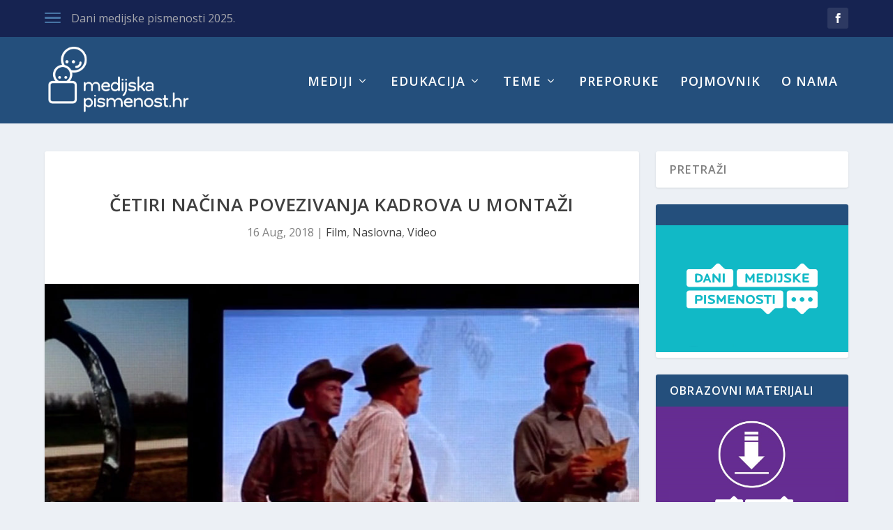

--- FILE ---
content_type: text/html; charset=UTF-8
request_url: https://www.medijskapismenost.hr/cetiri-nacina-povezivanja-kadrova-u-montazi/
body_size: 79624
content:
<!DOCTYPE html>
<!--[if IE 6]>
<html id="ie6" dir="ltr" lang="en-US" xmlns:fb="https://www.facebook.com/2008/fbml" xmlns:addthis="https://www.addthis.com/help/api-spec"  prefix="og: https://ogp.me/ns#">
<![endif]-->
<!--[if IE 7]>
<html id="ie7" dir="ltr" lang="en-US" xmlns:fb="https://www.facebook.com/2008/fbml" xmlns:addthis="https://www.addthis.com/help/api-spec"  prefix="og: https://ogp.me/ns#">
<![endif]-->
<!--[if IE 8]>
<html id="ie8" dir="ltr" lang="en-US" xmlns:fb="https://www.facebook.com/2008/fbml" xmlns:addthis="https://www.addthis.com/help/api-spec"  prefix="og: https://ogp.me/ns#">
<![endif]-->
<!--[if !(IE 6) | !(IE 7) | !(IE 8)  ]><!-->
<html dir="ltr" lang="en-US" xmlns:fb="https://www.facebook.com/2008/fbml" xmlns:addthis="https://www.addthis.com/help/api-spec"  prefix="og: https://ogp.me/ns#">
<!--<![endif]-->
<head>
	<meta charset="UTF-8" />
			
	<meta http-equiv="X-UA-Compatible" content="IE=edge">
	<link rel="pingback" href="https://www.medijskapismenost.hr/xmlrpc.php" />

		<!--[if lt IE 9]>
	<script src="https://www.medijskapismenost.hr/wp-content/themes/Extra/scripts/ext/html5.js" type="text/javascript"></script>
	<![endif]-->

	<script type="text/javascript">
		document.documentElement.className = 'js';
	</script>

	<script>var et_site_url='https://www.medijskapismenost.hr';var et_post_id='8822';function et_core_page_resource_fallback(a,b){"undefined"===typeof b&&(b=a.sheet.cssRules&&0===a.sheet.cssRules.length);b&&(a.onerror=null,a.onload=null,a.href?a.href=et_site_url+"/?et_core_page_resource="+a.id+et_post_id:a.src&&(a.src=et_site_url+"/?et_core_page_resource="+a.id+et_post_id))}
</script>
		<!-- All in One SEO 4.5.8 - aioseo.com -->
		<meta name="description" content="Iz priloga Televizije Student saznajte kako izgledaju i koje funkcije mogu imati različite montažne spone - rez, pretapanje, zatamnjenje i odtamnjenje te zavjesa" />
		<meta name="robots" content="max-image-preview:large" />
		<link rel="canonical" href="https://www.medijskapismenost.hr/cetiri-nacina-povezivanja-kadrova-u-montazi/" />
		<meta name="generator" content="All in One SEO (AIOSEO) 4.5.8" />
		<meta property="og:locale" content="en_US" />
		<meta property="og:site_name" content="Medijska pismenost -" />
		<meta property="og:type" content="article" />
		<meta property="og:title" content="Četiri načina povezivanja kadrova u montaži - Medijska pismenost" />
		<meta property="og:description" content="Iz priloga Televizije Student saznajte kako izgledaju i koje funkcije mogu imati različite montažne spone - rez, pretapanje, zatamnjenje i odtamnjenje te zavjesa" />
		<meta property="og:url" content="https://www.medijskapismenost.hr/cetiri-nacina-povezivanja-kadrova-u-montazi/" />
		<meta property="article:published_time" content="2018-08-16T07:40:01+00:00" />
		<meta property="article:modified_time" content="2021-02-01T20:13:32+00:00" />
		<meta name="twitter:card" content="summary_large_image" />
		<meta name="twitter:title" content="Četiri načina povezivanja kadrova u montaži - Medijska pismenost" />
		<meta name="twitter:description" content="Iz priloga Televizije Student saznajte kako izgledaju i koje funkcije mogu imati različite montažne spone - rez, pretapanje, zatamnjenje i odtamnjenje te zavjesa" />
		<script type="application/ld+json" class="aioseo-schema">
			{"@context":"https:\/\/schema.org","@graph":[{"@type":"BlogPosting","@id":"https:\/\/www.medijskapismenost.hr\/cetiri-nacina-povezivanja-kadrova-u-montazi\/#blogposting","name":"\u010cetiri na\u010dina povezivanja kadrova u monta\u017ei - Medijska pismenost","headline":"\u010cetiri na\u010dina povezivanja kadrova u monta\u017ei","author":{"@id":"https:\/\/www.medijskapismenost.hr\/author\/admin\/#author"},"publisher":{"@id":"https:\/\/www.medijskapismenost.hr\/#organization"},"image":{"@type":"ImageObject","url":"https:\/\/www.medijskapismenost.hr\/wp-content\/uploads\/2018\/08\/medijska-pismenost-montaz\u030cne-spone.jpg","width":960,"height":641},"datePublished":"2018-08-16T09:40:01+02:00","dateModified":"2021-02-01T21:13:32+01:00","inLanguage":"en-US","mainEntityOfPage":{"@id":"https:\/\/www.medijskapismenost.hr\/cetiri-nacina-povezivanja-kadrova-u-montazi\/#webpage"},"isPartOf":{"@id":"https:\/\/www.medijskapismenost.hr\/cetiri-nacina-povezivanja-kadrova-u-montazi\/#webpage"},"articleSection":"Film, Naslovna, Video, monta\u017ea, Televizija Student, video"},{"@type":"BreadcrumbList","@id":"https:\/\/www.medijskapismenost.hr\/cetiri-nacina-povezivanja-kadrova-u-montazi\/#breadcrumblist","itemListElement":[{"@type":"ListItem","@id":"https:\/\/www.medijskapismenost.hr\/#listItem","position":1,"name":"Home","item":"https:\/\/www.medijskapismenost.hr\/","nextItem":"https:\/\/www.medijskapismenost.hr\/cetiri-nacina-povezivanja-kadrova-u-montazi\/#listItem"},{"@type":"ListItem","@id":"https:\/\/www.medijskapismenost.hr\/cetiri-nacina-povezivanja-kadrova-u-montazi\/#listItem","position":2,"name":"\u010cetiri na\u010dina povezivanja kadrova u monta\u017ei","previousItem":"https:\/\/www.medijskapismenost.hr\/#listItem"}]},{"@type":"Organization","@id":"https:\/\/www.medijskapismenost.hr\/#organization","name":"Medijska pismenost","url":"https:\/\/www.medijskapismenost.hr\/"},{"@type":"Person","@id":"https:\/\/www.medijskapismenost.hr\/author\/admin\/#author","url":"https:\/\/www.medijskapismenost.hr\/author\/admin\/","name":"Medijska pismenost","image":{"@type":"ImageObject","@id":"https:\/\/www.medijskapismenost.hr\/cetiri-nacina-povezivanja-kadrova-u-montazi\/#authorImage","url":"https:\/\/secure.gravatar.com\/avatar\/9e28d963c5395699d8a04adb5f467e53?s=96&d=mm&r=g","width":96,"height":96,"caption":"Medijska pismenost"}},{"@type":"WebPage","@id":"https:\/\/www.medijskapismenost.hr\/cetiri-nacina-povezivanja-kadrova-u-montazi\/#webpage","url":"https:\/\/www.medijskapismenost.hr\/cetiri-nacina-povezivanja-kadrova-u-montazi\/","name":"\u010cetiri na\u010dina povezivanja kadrova u monta\u017ei - Medijska pismenost","description":"Iz priloga Televizije Student saznajte kako izgledaju i koje funkcije mogu imati razli\u010dite monta\u017ene spone - rez, pretapanje, zatamnjenje i odtamnjenje te zavjesa","inLanguage":"en-US","isPartOf":{"@id":"https:\/\/www.medijskapismenost.hr\/#website"},"breadcrumb":{"@id":"https:\/\/www.medijskapismenost.hr\/cetiri-nacina-povezivanja-kadrova-u-montazi\/#breadcrumblist"},"author":{"@id":"https:\/\/www.medijskapismenost.hr\/author\/admin\/#author"},"creator":{"@id":"https:\/\/www.medijskapismenost.hr\/author\/admin\/#author"},"image":{"@type":"ImageObject","url":"https:\/\/www.medijskapismenost.hr\/wp-content\/uploads\/2018\/08\/medijska-pismenost-montaz\u030cne-spone.jpg","@id":"https:\/\/www.medijskapismenost.hr\/cetiri-nacina-povezivanja-kadrova-u-montazi\/#mainImage","width":960,"height":641},"primaryImageOfPage":{"@id":"https:\/\/www.medijskapismenost.hr\/cetiri-nacina-povezivanja-kadrova-u-montazi\/#mainImage"},"datePublished":"2018-08-16T09:40:01+02:00","dateModified":"2021-02-01T21:13:32+01:00"},{"@type":"WebSite","@id":"https:\/\/www.medijskapismenost.hr\/#website","url":"https:\/\/www.medijskapismenost.hr\/","name":"Medijska pismenost","inLanguage":"en-US","publisher":{"@id":"https:\/\/www.medijskapismenost.hr\/#organization"}}]}
		</script>
		<!-- All in One SEO -->


	<!-- This site is optimized with the Yoast SEO plugin v20.3 - https://yoast.com/wordpress/plugins/seo/ -->
	<title>Četiri načina povezivanja kadrova u montaži - Medijska pismenost</title>
	<link rel="canonical" href="https://www.medijskapismenost.hr/cetiri-nacina-povezivanja-kadrova-u-montazi/" />
	<meta property="og:locale" content="en_US" />
	<meta property="og:type" content="article" />
	<meta property="og:title" content="Četiri načina povezivanja kadrova u montaži - Medijska pismenost" />
	<meta property="og:description" content="Iz priloga Televizije Student saznajte kako izgledaju i koje funkcije mogu imati različite montažne spone - rez, pretapanje, zatamnjenje i odtamnjenje te zavjesa" />
	<meta property="og:url" content="https://www.medijskapismenost.hr/cetiri-nacina-povezivanja-kadrova-u-montazi/" />
	<meta property="og:site_name" content="Medijska pismenost" />
	<meta property="article:publisher" content="https://www.facebook.com/medijskapismenost.hr/" />
	<meta property="article:published_time" content="2018-08-16T07:40:01+00:00" />
	<meta property="article:modified_time" content="2021-02-01T20:13:32+00:00" />
	<meta property="og:image" content="https://www.medijskapismenost.hr/wp-content/uploads/2018/08/medijska-pismenost-montažne-spone.jpg" />
	<meta property="og:image:width" content="960" />
	<meta property="og:image:height" content="641" />
	<meta property="og:image:type" content="image/jpeg" />
	<meta name="author" content="Medijska pismenost" />
	<meta name="twitter:card" content="summary_large_image" />
	<meta name="twitter:label1" content="Written by" />
	<meta name="twitter:data1" content="Medijska pismenost" />
	<meta name="twitter:label2" content="Est. reading time" />
	<meta name="twitter:data2" content="1 minute" />
	<script type="application/ld+json" class="yoast-schema-graph">{"@context":"https://schema.org","@graph":[{"@type":"WebPage","@id":"https://www.medijskapismenost.hr/cetiri-nacina-povezivanja-kadrova-u-montazi/","url":"https://www.medijskapismenost.hr/cetiri-nacina-povezivanja-kadrova-u-montazi/","name":"Četiri načina povezivanja kadrova u montaži - Medijska pismenost","isPartOf":{"@id":"https://www.medijskapismenost.hr/#website"},"primaryImageOfPage":{"@id":"https://www.medijskapismenost.hr/cetiri-nacina-povezivanja-kadrova-u-montazi/#primaryimage"},"image":{"@id":"https://www.medijskapismenost.hr/cetiri-nacina-povezivanja-kadrova-u-montazi/#primaryimage"},"thumbnailUrl":"https://www.medijskapismenost.hr/wp-content/uploads/2018/08/medijska-pismenost-montažne-spone.jpg","datePublished":"2018-08-16T07:40:01+00:00","dateModified":"2021-02-01T20:13:32+00:00","author":{"@id":"https://www.medijskapismenost.hr/#/schema/person/f88596af8ffaee36ec03e21444e31ee0"},"breadcrumb":{"@id":"https://www.medijskapismenost.hr/cetiri-nacina-povezivanja-kadrova-u-montazi/#breadcrumb"},"inLanguage":"en-US","potentialAction":[{"@type":"ReadAction","target":["https://www.medijskapismenost.hr/cetiri-nacina-povezivanja-kadrova-u-montazi/"]}]},{"@type":"ImageObject","inLanguage":"en-US","@id":"https://www.medijskapismenost.hr/cetiri-nacina-povezivanja-kadrova-u-montazi/#primaryimage","url":"https://www.medijskapismenost.hr/wp-content/uploads/2018/08/medijska-pismenost-montažne-spone.jpg","contentUrl":"https://www.medijskapismenost.hr/wp-content/uploads/2018/08/medijska-pismenost-montažne-spone.jpg","width":960,"height":641},{"@type":"BreadcrumbList","@id":"https://www.medijskapismenost.hr/cetiri-nacina-povezivanja-kadrova-u-montazi/#breadcrumb","itemListElement":[{"@type":"ListItem","position":1,"name":"Home","item":"https://www.medijskapismenost.hr/"},{"@type":"ListItem","position":2,"name":"Četiri načina povezivanja kadrova u montaži"}]},{"@type":"WebSite","@id":"https://www.medijskapismenost.hr/#website","url":"https://www.medijskapismenost.hr/","name":"Medijska pismenost","description":"","potentialAction":[{"@type":"SearchAction","target":{"@type":"EntryPoint","urlTemplate":"https://www.medijskapismenost.hr/?s={search_term_string}"},"query-input":"required name=search_term_string"}],"inLanguage":"en-US"},{"@type":"Person","@id":"https://www.medijskapismenost.hr/#/schema/person/f88596af8ffaee36ec03e21444e31ee0","name":"Medijska pismenost","image":{"@type":"ImageObject","inLanguage":"en-US","@id":"https://www.medijskapismenost.hr/#/schema/person/image/","url":"https://secure.gravatar.com/avatar/9e28d963c5395699d8a04adb5f467e53?s=96&d=mm&r=g","contentUrl":"https://secure.gravatar.com/avatar/9e28d963c5395699d8a04adb5f467e53?s=96&d=mm&r=g","caption":"Medijska pismenost"},"url":"https://www.medijskapismenost.hr/author/admin/"}]}</script>
	<!-- / Yoast SEO plugin. -->


<link rel='dns-prefetch' href='//fonts.googleapis.com' />
<link rel='dns-prefetch' href='//use.fontawesome.com' />
<link rel="alternate" type="application/rss+xml" title="Medijska pismenost &raquo; Feed" href="https://www.medijskapismenost.hr/feed/" />
<link rel="alternate" type="application/rss+xml" title="Medijska pismenost &raquo; Comments Feed" href="https://www.medijskapismenost.hr/comments/feed/" />
<link rel="alternate" type="application/rss+xml" title="Medijska pismenost &raquo; Četiri načina povezivanja kadrova u montaži Comments Feed" href="https://www.medijskapismenost.hr/cetiri-nacina-povezivanja-kadrova-u-montazi/feed/" />
		<!-- This site uses the Google Analytics by ExactMetrics plugin v7.13.1 - Using Analytics tracking - https://www.exactmetrics.com/ -->
							<script src="//www.googletagmanager.com/gtag/js?id=UA-77078842-1"  data-cfasync="false" data-wpfc-render="false" type="text/javascript" async></script>
			<script data-cfasync="false" data-wpfc-render="false" type="text/javascript">
				var em_version = '7.13.1';
				var em_track_user = true;
				var em_no_track_reason = '';
				
								var disableStrs = [
															'ga-disable-UA-77078842-1',
									];

				/* Function to detect opted out users */
				function __gtagTrackerIsOptedOut() {
					for (var index = 0; index < disableStrs.length; index++) {
						if (document.cookie.indexOf(disableStrs[index] + '=true') > -1) {
							return true;
						}
					}

					return false;
				}

				/* Disable tracking if the opt-out cookie exists. */
				if (__gtagTrackerIsOptedOut()) {
					for (var index = 0; index < disableStrs.length; index++) {
						window[disableStrs[index]] = true;
					}
				}

				/* Opt-out function */
				function __gtagTrackerOptout() {
					for (var index = 0; index < disableStrs.length; index++) {
						document.cookie = disableStrs[index] + '=true; expires=Thu, 31 Dec 2099 23:59:59 UTC; path=/';
						window[disableStrs[index]] = true;
					}
				}

				if ('undefined' === typeof gaOptout) {
					function gaOptout() {
						__gtagTrackerOptout();
					}
				}
								window.dataLayer = window.dataLayer || [];

				window.ExactMetricsDualTracker = {
					helpers: {},
					trackers: {},
				};
				if (em_track_user) {
					function __gtagDataLayer() {
						dataLayer.push(arguments);
					}

					function __gtagTracker(type, name, parameters) {
						if (!parameters) {
							parameters = {};
						}

						if (parameters.send_to) {
							__gtagDataLayer.apply(null, arguments);
							return;
						}

						if (type === 'event') {
							
														parameters.send_to = exactmetrics_frontend.ua;
							__gtagDataLayer(type, name, parameters);
													} else {
							__gtagDataLayer.apply(null, arguments);
						}
					}

					__gtagTracker('js', new Date());
					__gtagTracker('set', {
						'developer_id.dNDMyYj': true,
											});
															__gtagTracker('config', 'UA-77078842-1', {"forceSSL":"true"} );
										window.gtag = __gtagTracker;										(function () {
						/* https://developers.google.com/analytics/devguides/collection/analyticsjs/ */
						/* ga and __gaTracker compatibility shim. */
						var noopfn = function () {
							return null;
						};
						var newtracker = function () {
							return new Tracker();
						};
						var Tracker = function () {
							return null;
						};
						var p = Tracker.prototype;
						p.get = noopfn;
						p.set = noopfn;
						p.send = function () {
							var args = Array.prototype.slice.call(arguments);
							args.unshift('send');
							__gaTracker.apply(null, args);
						};
						var __gaTracker = function () {
							var len = arguments.length;
							if (len === 0) {
								return;
							}
							var f = arguments[len - 1];
							if (typeof f !== 'object' || f === null || typeof f.hitCallback !== 'function') {
								if ('send' === arguments[0]) {
									var hitConverted, hitObject = false, action;
									if ('event' === arguments[1]) {
										if ('undefined' !== typeof arguments[3]) {
											hitObject = {
												'eventAction': arguments[3],
												'eventCategory': arguments[2],
												'eventLabel': arguments[4],
												'value': arguments[5] ? arguments[5] : 1,
											}
										}
									}
									if ('pageview' === arguments[1]) {
										if ('undefined' !== typeof arguments[2]) {
											hitObject = {
												'eventAction': 'page_view',
												'page_path': arguments[2],
											}
										}
									}
									if (typeof arguments[2] === 'object') {
										hitObject = arguments[2];
									}
									if (typeof arguments[5] === 'object') {
										Object.assign(hitObject, arguments[5]);
									}
									if ('undefined' !== typeof arguments[1].hitType) {
										hitObject = arguments[1];
										if ('pageview' === hitObject.hitType) {
											hitObject.eventAction = 'page_view';
										}
									}
									if (hitObject) {
										action = 'timing' === arguments[1].hitType ? 'timing_complete' : hitObject.eventAction;
										hitConverted = mapArgs(hitObject);
										__gtagTracker('event', action, hitConverted);
									}
								}
								return;
							}

							function mapArgs(args) {
								var arg, hit = {};
								var gaMap = {
									'eventCategory': 'event_category',
									'eventAction': 'event_action',
									'eventLabel': 'event_label',
									'eventValue': 'event_value',
									'nonInteraction': 'non_interaction',
									'timingCategory': 'event_category',
									'timingVar': 'name',
									'timingValue': 'value',
									'timingLabel': 'event_label',
									'page': 'page_path',
									'location': 'page_location',
									'title': 'page_title',
								};
								for (arg in args) {
																		if (!(!args.hasOwnProperty(arg) || !gaMap.hasOwnProperty(arg))) {
										hit[gaMap[arg]] = args[arg];
									} else {
										hit[arg] = args[arg];
									}
								}
								return hit;
							}

							try {
								f.hitCallback();
							} catch (ex) {
							}
						};
						__gaTracker.create = newtracker;
						__gaTracker.getByName = newtracker;
						__gaTracker.getAll = function () {
							return [];
						};
						__gaTracker.remove = noopfn;
						__gaTracker.loaded = true;
						window['__gaTracker'] = __gaTracker;
					})();
									} else {
										console.log("");
					(function () {
						function __gtagTracker() {
							return null;
						}

						window['__gtagTracker'] = __gtagTracker;
						window['gtag'] = __gtagTracker;
					})();
									}
			</script>
				<!-- / Google Analytics by ExactMetrics -->
				<!-- This site uses the Google Analytics by MonsterInsights plugin v9.11.1 - Using Analytics tracking - https://www.monsterinsights.com/ -->
							<script src="//www.googletagmanager.com/gtag/js?id=G-KB8MEN4QVD"  data-cfasync="false" data-wpfc-render="false" type="text/javascript" async></script>
			<script data-cfasync="false" data-wpfc-render="false" type="text/javascript">
				var mi_version = '9.11.1';
				var mi_track_user = true;
				var mi_no_track_reason = '';
								var MonsterInsightsDefaultLocations = {"page_location":"https:\/\/www.medijskapismenost.hr\/cetiri-nacina-povezivanja-kadrova-u-montazi\/"};
								if ( typeof MonsterInsightsPrivacyGuardFilter === 'function' ) {
					var MonsterInsightsLocations = (typeof MonsterInsightsExcludeQuery === 'object') ? MonsterInsightsPrivacyGuardFilter( MonsterInsightsExcludeQuery ) : MonsterInsightsPrivacyGuardFilter( MonsterInsightsDefaultLocations );
				} else {
					var MonsterInsightsLocations = (typeof MonsterInsightsExcludeQuery === 'object') ? MonsterInsightsExcludeQuery : MonsterInsightsDefaultLocations;
				}

								var disableStrs = [
										'ga-disable-G-KB8MEN4QVD',
									];

				/* Function to detect opted out users */
				function __gtagTrackerIsOptedOut() {
					for (var index = 0; index < disableStrs.length; index++) {
						if (document.cookie.indexOf(disableStrs[index] + '=true') > -1) {
							return true;
						}
					}

					return false;
				}

				/* Disable tracking if the opt-out cookie exists. */
				if (__gtagTrackerIsOptedOut()) {
					for (var index = 0; index < disableStrs.length; index++) {
						window[disableStrs[index]] = true;
					}
				}

				/* Opt-out function */
				function __gtagTrackerOptout() {
					for (var index = 0; index < disableStrs.length; index++) {
						document.cookie = disableStrs[index] + '=true; expires=Thu, 31 Dec 2099 23:59:59 UTC; path=/';
						window[disableStrs[index]] = true;
					}
				}

				if ('undefined' === typeof gaOptout) {
					function gaOptout() {
						__gtagTrackerOptout();
					}
				}
								window.dataLayer = window.dataLayer || [];

				window.MonsterInsightsDualTracker = {
					helpers: {},
					trackers: {},
				};
				if (mi_track_user) {
					function __gtagDataLayer() {
						dataLayer.push(arguments);
					}

					function __gtagTracker(type, name, parameters) {
						if (!parameters) {
							parameters = {};
						}

						if (parameters.send_to) {
							__gtagDataLayer.apply(null, arguments);
							return;
						}

						if (type === 'event') {
														parameters.send_to = monsterinsights_frontend.v4_id;
							var hookName = name;
							if (typeof parameters['event_category'] !== 'undefined') {
								hookName = parameters['event_category'] + ':' + name;
							}

							if (typeof MonsterInsightsDualTracker.trackers[hookName] !== 'undefined') {
								MonsterInsightsDualTracker.trackers[hookName](parameters);
							} else {
								__gtagDataLayer('event', name, parameters);
							}
							
						} else {
							__gtagDataLayer.apply(null, arguments);
						}
					}

					__gtagTracker('js', new Date());
					__gtagTracker('set', {
						'developer_id.dZGIzZG': true,
											});
					if ( MonsterInsightsLocations.page_location ) {
						__gtagTracker('set', MonsterInsightsLocations);
					}
										__gtagTracker('config', 'G-KB8MEN4QVD', {"forceSSL":"true","link_attribution":"true"} );
										window.gtag = __gtagTracker;										(function () {
						/* https://developers.google.com/analytics/devguides/collection/analyticsjs/ */
						/* ga and __gaTracker compatibility shim. */
						var noopfn = function () {
							return null;
						};
						var newtracker = function () {
							return new Tracker();
						};
						var Tracker = function () {
							return null;
						};
						var p = Tracker.prototype;
						p.get = noopfn;
						p.set = noopfn;
						p.send = function () {
							var args = Array.prototype.slice.call(arguments);
							args.unshift('send');
							__gaTracker.apply(null, args);
						};
						var __gaTracker = function () {
							var len = arguments.length;
							if (len === 0) {
								return;
							}
							var f = arguments[len - 1];
							if (typeof f !== 'object' || f === null || typeof f.hitCallback !== 'function') {
								if ('send' === arguments[0]) {
									var hitConverted, hitObject = false, action;
									if ('event' === arguments[1]) {
										if ('undefined' !== typeof arguments[3]) {
											hitObject = {
												'eventAction': arguments[3],
												'eventCategory': arguments[2],
												'eventLabel': arguments[4],
												'value': arguments[5] ? arguments[5] : 1,
											}
										}
									}
									if ('pageview' === arguments[1]) {
										if ('undefined' !== typeof arguments[2]) {
											hitObject = {
												'eventAction': 'page_view',
												'page_path': arguments[2],
											}
										}
									}
									if (typeof arguments[2] === 'object') {
										hitObject = arguments[2];
									}
									if (typeof arguments[5] === 'object') {
										Object.assign(hitObject, arguments[5]);
									}
									if ('undefined' !== typeof arguments[1].hitType) {
										hitObject = arguments[1];
										if ('pageview' === hitObject.hitType) {
											hitObject.eventAction = 'page_view';
										}
									}
									if (hitObject) {
										action = 'timing' === arguments[1].hitType ? 'timing_complete' : hitObject.eventAction;
										hitConverted = mapArgs(hitObject);
										__gtagTracker('event', action, hitConverted);
									}
								}
								return;
							}

							function mapArgs(args) {
								var arg, hit = {};
								var gaMap = {
									'eventCategory': 'event_category',
									'eventAction': 'event_action',
									'eventLabel': 'event_label',
									'eventValue': 'event_value',
									'nonInteraction': 'non_interaction',
									'timingCategory': 'event_category',
									'timingVar': 'name',
									'timingValue': 'value',
									'timingLabel': 'event_label',
									'page': 'page_path',
									'location': 'page_location',
									'title': 'page_title',
									'referrer' : 'page_referrer',
								};
								for (arg in args) {
																		if (!(!args.hasOwnProperty(arg) || !gaMap.hasOwnProperty(arg))) {
										hit[gaMap[arg]] = args[arg];
									} else {
										hit[arg] = args[arg];
									}
								}
								return hit;
							}

							try {
								f.hitCallback();
							} catch (ex) {
							}
						};
						__gaTracker.create = newtracker;
						__gaTracker.getByName = newtracker;
						__gaTracker.getAll = function () {
							return [];
						};
						__gaTracker.remove = noopfn;
						__gaTracker.loaded = true;
						window['__gaTracker'] = __gaTracker;
					})();
									} else {
										console.log("");
					(function () {
						function __gtagTracker() {
							return null;
						}

						window['__gtagTracker'] = __gtagTracker;
						window['gtag'] = __gtagTracker;
					})();
									}
			</script>
							<!-- / Google Analytics by MonsterInsights -->
		<script type="text/javascript">
window._wpemojiSettings = {"baseUrl":"https:\/\/s.w.org\/images\/core\/emoji\/14.0.0\/72x72\/","ext":".png","svgUrl":"https:\/\/s.w.org\/images\/core\/emoji\/14.0.0\/svg\/","svgExt":".svg","source":{"concatemoji":"https:\/\/www.medijskapismenost.hr\/wp-includes\/js\/wp-emoji-release.min.js?ver=6.1.9"}};
/*! This file is auto-generated */
!function(e,a,t){var n,r,o,i=a.createElement("canvas"),p=i.getContext&&i.getContext("2d");function s(e,t){var a=String.fromCharCode,e=(p.clearRect(0,0,i.width,i.height),p.fillText(a.apply(this,e),0,0),i.toDataURL());return p.clearRect(0,0,i.width,i.height),p.fillText(a.apply(this,t),0,0),e===i.toDataURL()}function c(e){var t=a.createElement("script");t.src=e,t.defer=t.type="text/javascript",a.getElementsByTagName("head")[0].appendChild(t)}for(o=Array("flag","emoji"),t.supports={everything:!0,everythingExceptFlag:!0},r=0;r<o.length;r++)t.supports[o[r]]=function(e){if(p&&p.fillText)switch(p.textBaseline="top",p.font="600 32px Arial",e){case"flag":return s([127987,65039,8205,9895,65039],[127987,65039,8203,9895,65039])?!1:!s([55356,56826,55356,56819],[55356,56826,8203,55356,56819])&&!s([55356,57332,56128,56423,56128,56418,56128,56421,56128,56430,56128,56423,56128,56447],[55356,57332,8203,56128,56423,8203,56128,56418,8203,56128,56421,8203,56128,56430,8203,56128,56423,8203,56128,56447]);case"emoji":return!s([129777,127995,8205,129778,127999],[129777,127995,8203,129778,127999])}return!1}(o[r]),t.supports.everything=t.supports.everything&&t.supports[o[r]],"flag"!==o[r]&&(t.supports.everythingExceptFlag=t.supports.everythingExceptFlag&&t.supports[o[r]]);t.supports.everythingExceptFlag=t.supports.everythingExceptFlag&&!t.supports.flag,t.DOMReady=!1,t.readyCallback=function(){t.DOMReady=!0},t.supports.everything||(n=function(){t.readyCallback()},a.addEventListener?(a.addEventListener("DOMContentLoaded",n,!1),e.addEventListener("load",n,!1)):(e.attachEvent("onload",n),a.attachEvent("onreadystatechange",function(){"complete"===a.readyState&&t.readyCallback()})),(e=t.source||{}).concatemoji?c(e.concatemoji):e.wpemoji&&e.twemoji&&(c(e.twemoji),c(e.wpemoji)))}(window,document,window._wpemojiSettings);
</script>
<meta content="Extra v.2.0.105" name="generator"/><style type="text/css">
img.wp-smiley,
img.emoji {
	display: inline !important;
	border: none !important;
	box-shadow: none !important;
	height: 1em !important;
	width: 1em !important;
	margin: 0 0.07em !important;
	vertical-align: -0.1em !important;
	background: none !important;
	padding: 0 !important;
}
</style>
	<link rel='stylesheet' id='awsm-ead-public-css' href='https://www.medijskapismenost.hr/wp-content/plugins/embed-any-document/css/embed-public.min.css?ver=2.7.2' type='text/css' media='all' />
<link rel='stylesheet' id='jquery-ui-css' href='https://www.medijskapismenost.hr/wp-content/plugins/accordions/assets/frontend/css/jquery-ui.css?ver=6.1.9' type='text/css' media='all' />
<link rel='stylesheet' id='accordions_style-css' href='https://www.medijskapismenost.hr/wp-content/plugins/accordions/assets/frontend/css/style.css?ver=6.1.9' type='text/css' media='all' />
<link rel='stylesheet' id='accordions_themes.style-css' href='https://www.medijskapismenost.hr/wp-content/plugins/accordions/assets/global/css/themes.style.css?ver=6.1.9' type='text/css' media='all' />
<link rel='stylesheet' id='accordions_themes.Tabs.style-css' href='https://www.medijskapismenost.hr/wp-content/plugins/accordions/assets/global/css/themesTabs.style.css?ver=6.1.9' type='text/css' media='all' />
<link rel='stylesheet' id='font-awesome-css' href='https://www.medijskapismenost.hr/wp-content/plugins/accordions/assets/global/css/font-awesome.css?ver=6.1.9' type='text/css' media='all' />
<link rel='stylesheet' id='contact-form-7-css' href='https://www.medijskapismenost.hr/wp-content/plugins/contact-form-7/includes/css/styles.css?ver=5.7.4' type='text/css' media='all' />
<link rel='stylesheet' id='smls-fontawesome-style-css' href='https://www.medijskapismenost.hr/wp-content/plugins/smart-logo-showcase-lite/css/font-awesome.min.css?ver=1.1.2' type='text/css' media='all' />
<link rel='stylesheet' id='smls-google-fonts-sans-css' href='https://fonts.googleapis.com/css?family=Open+Sans%3A400%2C300%2C600%2C700%2C800&#038;ver=6.1.9' type='text/css' media='all' />
<link rel='stylesheet' id='smls-google-fonts-roboto-css' href='https://fonts.googleapis.com/css?family=Roboto%3A400%2C300italic%2C400italic%2C500%2C500italic%2C700%2C700italic%2C900italic%2C900&#038;ver=6.1.9' type='text/css' media='all' />
<link rel='stylesheet' id='smls-google-fonts-lato-css' href='https://fonts.googleapis.com/css?family=Lato%3A400%2C300italic%2C400italic%2C700%2C700italic%2C900italic%2C900&#038;ver=6.1.9' type='text/css' media='all' />
<link rel='stylesheet' id='smls-google-fonts-montserrat-css' href='https://fonts.googleapis.com/css?family=Montserrat%3A400%2C700&#038;ver=6.1.9' type='text/css' media='all' />
<link rel='stylesheet' id='smls-google-fonts-merriweather-css' href='https://fonts.googleapis.com/css?family=Merriweather+Sans%3A300%2C400%2C700%2C800+Sans%3A300%2C400%2C700&#038;ver=6.1.9' type='text/css' media='all' />
<link rel='stylesheet' id='smls-google-fonts-droid-css' href='https://fonts.googleapis.com/css?family=Droid+Sans%3A400%2C700&#038;ver=6.1.9' type='text/css' media='all' />
<link rel='stylesheet' id='smls-google-fonts-oxygen-css' href='https://fonts.googleapis.com/css?family=Oxygen%3A300%2C400%2C700&#038;ver=6.1.9' type='text/css' media='all' />
<link rel='stylesheet' id='smls-google-fonts-raleway-css' href='https://fonts.googleapis.com/css?family=Raleway%3A100%2C200%2C300%2C400%2C500%2C600%2C700%2C800%2C900&#038;ver=6.1.9' type='text/css' media='all' />
<link rel='stylesheet' id='smls-owl-style-css' href='https://www.medijskapismenost.hr/wp-content/plugins/smart-logo-showcase-lite/css/owl.carousel.css?ver=1.1.2' type='text/css' media='all' />
<link rel='stylesheet' id='smls-tooltip-style-css' href='https://www.medijskapismenost.hr/wp-content/plugins/smart-logo-showcase-lite/css/tooltipster.bundle.css?ver=1.1.2' type='text/css' media='all' />
<link rel='stylesheet' id='smls-frontend-style-css' href='https://www.medijskapismenost.hr/wp-content/plugins/smart-logo-showcase-lite/css/smls-frontend-style.css?ver=1.1.2' type='text/css' media='all' />
<link rel='stylesheet' id='smls-responsive-style-css' href='https://www.medijskapismenost.hr/wp-content/plugins/smart-logo-showcase-lite/css/smls-responsive.css?ver=1.1.2' type='text/css' media='all' />
<link rel='stylesheet' id='default-icon-styles-css' href='https://www.medijskapismenost.hr/wp-content/plugins/svg-vector-icon-plugin/public/../admin/css/wordpress-svg-icon-plugin-style.min.css?ver=6.1.9' type='text/css' media='all' />
<link rel='stylesheet' id='wp-polls-css' href='https://www.medijskapismenost.hr/wp-content/plugins/wp-polls/polls-css.css?ver=2.77.0' type='text/css' media='all' />
<style id='wp-polls-inline-css' type='text/css'>
.wp-polls .pollbar {
	margin: 1px;
	font-size: 6px;
	line-height: 8px;
	height: 8px;
	background-image: url('https://www.medijskapismenost.hr/wp-content/plugins/wp-polls/images/default/pollbg.gif');
	border: 1px solid #c8c8c8;
}

</style>
<link rel='stylesheet' id='extra-fonts-css' href='https://fonts.googleapis.com/css?family=Open+Sans:300italic,400italic,600italic,700italic,800italic,400,300,600,700,800&#038;subset=latin,latin-ext' type='text/css' media='all' />
<link rel='stylesheet' id='extra-style-css' href='https://www.medijskapismenost.hr/wp-content/themes/Extra/style.css?ver=2.0.105' type='text/css' media='all' />
<link rel='stylesheet' id='bfa-font-awesome-css' href='https://use.fontawesome.com/releases/v5.15.4/css/all.css?ver=2.0.3' type='text/css' media='all' />
<link rel='stylesheet' id='bfa-font-awesome-v4-shim-css' href='https://use.fontawesome.com/releases/v5.15.4/css/v4-shims.css?ver=2.0.3' type='text/css' media='all' />
<style id='bfa-font-awesome-v4-shim-inline-css' type='text/css'>

			@font-face {
				font-family: 'FontAwesome';
				src: url('https://use.fontawesome.com/releases/v5.15.4/webfonts/fa-brands-400.eot'),
				url('https://use.fontawesome.com/releases/v5.15.4/webfonts/fa-brands-400.eot?#iefix') format('embedded-opentype'),
				url('https://use.fontawesome.com/releases/v5.15.4/webfonts/fa-brands-400.woff2') format('woff2'),
				url('https://use.fontawesome.com/releases/v5.15.4/webfonts/fa-brands-400.woff') format('woff'),
				url('https://use.fontawesome.com/releases/v5.15.4/webfonts/fa-brands-400.ttf') format('truetype'),
				url('https://use.fontawesome.com/releases/v5.15.4/webfonts/fa-brands-400.svg#fontawesome') format('svg');
			}

			@font-face {
				font-family: 'FontAwesome';
				src: url('https://use.fontawesome.com/releases/v5.15.4/webfonts/fa-solid-900.eot'),
				url('https://use.fontawesome.com/releases/v5.15.4/webfonts/fa-solid-900.eot?#iefix') format('embedded-opentype'),
				url('https://use.fontawesome.com/releases/v5.15.4/webfonts/fa-solid-900.woff2') format('woff2'),
				url('https://use.fontawesome.com/releases/v5.15.4/webfonts/fa-solid-900.woff') format('woff'),
				url('https://use.fontawesome.com/releases/v5.15.4/webfonts/fa-solid-900.ttf') format('truetype'),
				url('https://use.fontawesome.com/releases/v5.15.4/webfonts/fa-solid-900.svg#fontawesome') format('svg');
			}

			@font-face {
				font-family: 'FontAwesome';
				src: url('https://use.fontawesome.com/releases/v5.15.4/webfonts/fa-regular-400.eot'),
				url('https://use.fontawesome.com/releases/v5.15.4/webfonts/fa-regular-400.eot?#iefix') format('embedded-opentype'),
				url('https://use.fontawesome.com/releases/v5.15.4/webfonts/fa-regular-400.woff2') format('woff2'),
				url('https://use.fontawesome.com/releases/v5.15.4/webfonts/fa-regular-400.woff') format('woff'),
				url('https://use.fontawesome.com/releases/v5.15.4/webfonts/fa-regular-400.ttf') format('truetype'),
				url('https://use.fontawesome.com/releases/v5.15.4/webfonts/fa-regular-400.svg#fontawesome') format('svg');
				unicode-range: U+F004-F005,U+F007,U+F017,U+F022,U+F024,U+F02E,U+F03E,U+F044,U+F057-F059,U+F06E,U+F070,U+F075,U+F07B-F07C,U+F080,U+F086,U+F089,U+F094,U+F09D,U+F0A0,U+F0A4-F0A7,U+F0C5,U+F0C7-F0C8,U+F0E0,U+F0EB,U+F0F3,U+F0F8,U+F0FE,U+F111,U+F118-F11A,U+F11C,U+F133,U+F144,U+F146,U+F14A,U+F14D-F14E,U+F150-F152,U+F15B-F15C,U+F164-F165,U+F185-F186,U+F191-F192,U+F1AD,U+F1C1-F1C9,U+F1CD,U+F1D8,U+F1E3,U+F1EA,U+F1F6,U+F1F9,U+F20A,U+F247-F249,U+F24D,U+F254-F25B,U+F25D,U+F267,U+F271-F274,U+F279,U+F28B,U+F28D,U+F2B5-F2B6,U+F2B9,U+F2BB,U+F2BD,U+F2C1-F2C2,U+F2D0,U+F2D2,U+F2DC,U+F2ED,U+F328,U+F358-F35B,U+F3A5,U+F3D1,U+F410,U+F4AD;
			}
		
</style>
<link rel='stylesheet' id='addthis_all_pages-css' href='https://www.medijskapismenost.hr/wp-content/plugins/addthis/frontend/build/addthis_wordpress_public.min.css?ver=6.1.9' type='text/css' media='all' />
<link rel='stylesheet' id='dashicons-css' href='https://www.medijskapismenost.hr/wp-includes/css/dashicons.min.css?ver=6.1.9' type='text/css' media='all' />
<script type='text/javascript' src='https://www.medijskapismenost.hr/wp-content/plugins/google-analytics-dashboard-for-wp/assets/js/frontend-gtag.min.js?ver=7.13.1' id='exactmetrics-frontend-script-js'></script>
<script data-cfasync="false" data-wpfc-render="false" type="text/javascript" id='exactmetrics-frontend-script-js-extra'>/* <![CDATA[ */
var exactmetrics_frontend = {"js_events_tracking":"true","download_extensions":"zip,mp3,mpeg,pdf,docx,pptx,xlsx,rar,pdf","inbound_paths":"[{\"path\":\"\\\/go\\\/\",\"label\":\"affiliate\"},{\"path\":\"\\\/recommend\\\/\",\"label\":\"affiliate\"}]","home_url":"https:\/\/www.medijskapismenost.hr","hash_tracking":"false","ua":"UA-77078842-1","v4_id":""};/* ]]> */
</script>
<script type='text/javascript' src='https://www.medijskapismenost.hr/wp-content/plugins/google-analytics-for-wordpress/assets/js/frontend-gtag.min.js?ver=9.11.1' id='monsterinsights-frontend-script-js'></script>
<script data-cfasync="false" data-wpfc-render="false" type="text/javascript" id='monsterinsights-frontend-script-js-extra'>/* <![CDATA[ */
var monsterinsights_frontend = {"js_events_tracking":"true","download_extensions":"doc,pdf,ppt,zip,xls,docx,pptx,xlsx","inbound_paths":"[{\"path\":\"\\\/go\\\/\",\"label\":\"affiliate\"},{\"path\":\"\\\/recommend\\\/\",\"label\":\"affiliate\"}]","home_url":"https:\/\/www.medijskapismenost.hr","hash_tracking":"false","v4_id":"G-KB8MEN4QVD"};/* ]]> */
</script>
<script type='text/javascript' src='https://www.medijskapismenost.hr/wp-includes/js/jquery/jquery.min.js?ver=3.6.1' id='jquery-core-js'></script>
<script type='text/javascript' src='https://www.medijskapismenost.hr/wp-includes/js/jquery/jquery-migrate.min.js?ver=3.3.2' id='jquery-migrate-js'></script>
<script type='text/javascript' src='https://www.medijskapismenost.hr/wp-content/plugins/accordions/assets/frontend/js/scripts.js?ver=6.1.9' id='accordions_js-js'></script>
<script type='text/javascript' src='https://www.medijskapismenost.hr/wp-content/plugins/smart-logo-showcase-lite/js/owl.carousel.js?ver=1.1.2' id='smls-owl-script-js'></script>
<script type='text/javascript' src='https://www.medijskapismenost.hr/wp-content/plugins/smart-logo-showcase-lite/js/tooltipster.bundle.js?ver=1.1.2' id='smls-tooltip-script-js'></script>
<script type='text/javascript' src='https://www.medijskapismenost.hr/wp-content/plugins/smart-logo-showcase-lite/js/smls-frontend-script.js?ver=1.1.2' id='smls-frontend-script-js'></script>
<link rel="https://api.w.org/" href="https://www.medijskapismenost.hr/wp-json/" /><link rel="alternate" type="application/json" href="https://www.medijskapismenost.hr/wp-json/wp/v2/posts/8822" /><link rel="EditURI" type="application/rsd+xml" title="RSD" href="https://www.medijskapismenost.hr/xmlrpc.php?rsd" />
<link rel="wlwmanifest" type="application/wlwmanifest+xml" href="https://www.medijskapismenost.hr/wp-includes/wlwmanifest.xml" />
<meta name="generator" content="WordPress 6.1.9" />
<link rel='shortlink' href='https://www.medijskapismenost.hr/?p=8822' />
<link rel="alternate" type="application/json+oembed" href="https://www.medijskapismenost.hr/wp-json/oembed/1.0/embed?url=https%3A%2F%2Fwww.medijskapismenost.hr%2Fcetiri-nacina-povezivanja-kadrova-u-montazi%2F" />
<link rel="alternate" type="text/xml+oembed" href="https://www.medijskapismenost.hr/wp-json/oembed/1.0/embed?url=https%3A%2F%2Fwww.medijskapismenost.hr%2Fcetiri-nacina-povezivanja-kadrova-u-montazi%2F&#038;format=xml" />
<meta name="viewport" content="width=device-width, initial-scale=1.0, maximum-scale=1.0, user-scalable=1" /><link rel="shortcut icon" href="https://www.medijskapismenost.hr/wp-content/uploads/2016/07/Logo1-1.png" /><meta name="generator" content="Powered by Slider Revolution 6.6.11 - responsive, Mobile-Friendly Slider Plugin for WordPress with comfortable drag and drop interface." />
<script type="text/javascript">
(function($){
$(document).ready(function() {
$('.et_pb_widget .search-field').attr('placeholder','Pretraži');
$('p.share-title').text('Podijeli');
$('p#rate-title').text('Ocjeni');
$('.related-posts-header h3').text('Vezani članci');
$('.search-results h1').text('Rezultati pretrage');
$('.nopost').text('Nema članaka za zadani upit');
});
})(jQuery)
</script>

<script type="text/javascript">
jQuery( document ).ready(function() {
jQuery(".read-more-button").text("Pročitaj više");});
</script>

<script src="https://www.google.com/recaptcha/api.js" async defer></script>

<script>
jQuery(document).ready(function() {
  var downloadButton = jQuery('.et-download-button');
    
  downloadButton.each(function(index) {
    jQuery(this).attr('download', '');
  });
});
</script>

<script async defer src="https://maps.googleapis.com/maps/api/js?key=AIzaSyAX5H-YCvJ5eYV6yb-8wSDtDWuULKWwFBA&callback=initMap"
  type="text/javascript"></script>
<script>function setREVStartSize(e){
			//window.requestAnimationFrame(function() {
				window.RSIW = window.RSIW===undefined ? window.innerWidth : window.RSIW;
				window.RSIH = window.RSIH===undefined ? window.innerHeight : window.RSIH;
				try {
					var pw = document.getElementById(e.c).parentNode.offsetWidth,
						newh;
					pw = pw===0 || isNaN(pw) || (e.l=="fullwidth" || e.layout=="fullwidth") ? window.RSIW : pw;
					e.tabw = e.tabw===undefined ? 0 : parseInt(e.tabw);
					e.thumbw = e.thumbw===undefined ? 0 : parseInt(e.thumbw);
					e.tabh = e.tabh===undefined ? 0 : parseInt(e.tabh);
					e.thumbh = e.thumbh===undefined ? 0 : parseInt(e.thumbh);
					e.tabhide = e.tabhide===undefined ? 0 : parseInt(e.tabhide);
					e.thumbhide = e.thumbhide===undefined ? 0 : parseInt(e.thumbhide);
					e.mh = e.mh===undefined || e.mh=="" || e.mh==="auto" ? 0 : parseInt(e.mh,0);
					if(e.layout==="fullscreen" || e.l==="fullscreen")
						newh = Math.max(e.mh,window.RSIH);
					else{
						e.gw = Array.isArray(e.gw) ? e.gw : [e.gw];
						for (var i in e.rl) if (e.gw[i]===undefined || e.gw[i]===0) e.gw[i] = e.gw[i-1];
						e.gh = e.el===undefined || e.el==="" || (Array.isArray(e.el) && e.el.length==0)? e.gh : e.el;
						e.gh = Array.isArray(e.gh) ? e.gh : [e.gh];
						for (var i in e.rl) if (e.gh[i]===undefined || e.gh[i]===0) e.gh[i] = e.gh[i-1];
											
						var nl = new Array(e.rl.length),
							ix = 0,
							sl;
						e.tabw = e.tabhide>=pw ? 0 : e.tabw;
						e.thumbw = e.thumbhide>=pw ? 0 : e.thumbw;
						e.tabh = e.tabhide>=pw ? 0 : e.tabh;
						e.thumbh = e.thumbhide>=pw ? 0 : e.thumbh;
						for (var i in e.rl) nl[i] = e.rl[i]<window.RSIW ? 0 : e.rl[i];
						sl = nl[0];
						for (var i in nl) if (sl>nl[i] && nl[i]>0) { sl = nl[i]; ix=i;}
						var m = pw>(e.gw[ix]+e.tabw+e.thumbw) ? 1 : (pw-(e.tabw+e.thumbw)) / (e.gw[ix]);
						newh =  (e.gh[ix] * m) + (e.tabh + e.thumbh);
					}
					var el = document.getElementById(e.c);
					if (el!==null && el) el.style.height = newh+"px";
					el = document.getElementById(e.c+"_wrapper");
					if (el!==null && el) {
						el.style.height = newh+"px";
						el.style.display = "block";
					}
				} catch(e){
					console.log("Failure at Presize of Slider:" + e)
				}
			//});
		  };</script>
<link rel="stylesheet" id="et-extra-customizer-global-cached-inline-styles" href="https://www.medijskapismenost.hr/wp-content/cache/et/global/et-extra-customizer-global-17691992128385.min.css" onerror="et_core_page_resource_fallback(this, true)" onload="et_core_page_resource_fallback(this)" /></head>
<body class="post-template-default single single-post postid-8822 single-format-standard et_extra et_fixed_nav et_pb_gutters3 et_primary_nav_dropdown_animation_Default et_secondary_nav_dropdown_animation_fadeInTop with_sidebar with_sidebar_right et_includes_sidebar et_minified_js et_minified_css">
	<div id="page-container" class="page-container">
				<!-- Header -->
		<header class="header left-right">
						<!-- #top-header -->
			<div id="top-header" style="">
				<div class="container">

					<!-- Secondary Nav -->
											<div id="et-secondary-nav" class="et-trending">
						
							<!-- ET Trending -->
							<div id="et-trending">

								<!-- ET Trending Button -->
								<a id="et-trending-button" href="#" title="">
									<span></span>
									<span></span>
									<span></span>
								</a>

								<!-- ET Trending Label -->
								<h4 id="et-trending-label">
									TRENDING:								</h4>

								<!-- ET Trending Post Loop -->
								<div id='et-trending-container'>
																											<div id="et-trending-post-25683" class="et-trending-post et-trending-latest">
											<a href="https://www.medijskapismenost.hr/dani-medijske-pismenosti-2025/">Dani medijske pismenosti 2025.</a>
										</div>
																			<div id="et-trending-post-1873" class="et-trending-post">
											<a href="https://www.medijskapismenost.hr/medijskapismenost-hr-abeceda-za-21-stoljece/">Medijska pismenost &#8211; abeceda za 21. stoljeće</a>
										</div>
																			<div id="et-trending-post-17014" class="et-trending-post">
											<a href="https://www.medijskapismenost.hr/obrazovni-materijali-za-razvoj-medijske-pismenosti/">Obrazovni materijali za razvoj medijske pismenosti</a>
										</div>
																									</div>
							</div>
							
												</div>
					
					<!-- #et-info -->
					<div id="et-info">

						
						<!-- .et-extra-social-icons -->
						<ul class="et-extra-social-icons" style="">
																																														<li class="et-extra-social-icon facebook">
									<a href="https://www.facebook.com/medijskapismenost.hr/" class="et-extra-icon et-extra-icon-background-hover et-extra-icon-facebook"></a>
								</li>
																																																																																																																																																																																																																																																																																																																																																																																																																																																																																																																																																																																																																																																																	</ul>
						
						<!-- .et-top-search -->
						
						<!-- cart -->
											</div>
				</div><!-- /.container -->
			</div><!-- /#top-header -->

			
			<!-- Main Header -->
			<div id="main-header-wrapper">
				<div id="main-header" data-fixed-height="80">
					<div class="container">
					<!-- ET Ad -->
						
						
						<!-- Logo -->
						<a class="logo" href="https://www.medijskapismenost.hr/" data-fixed-height="94">
							<img src="https://www.medijskapismenost.hr/wp-content/uploads/2016/05/Logo1.png" alt="Medijska pismenost" id="logo" />
						</a>

						
						<!-- ET Navigation -->
						<div id="et-navigation" class="">
							<ul id="et-menu" class="nav"><li id="menu-item-74" class="menu-item menu-item-type-post_type menu-item-object-page menu-item-has-children menu-item-74"><a href="https://www.medijskapismenost.hr/mediji/">Mediji</a>
<ul class="sub-menu">
	<li id="menu-item-126" class="menu-item menu-item-type-post_type menu-item-object-page menu-item-126"><a href="https://www.medijskapismenost.hr/film/">Film</a></li>
	<li id="menu-item-125" class="menu-item menu-item-type-post_type menu-item-object-page menu-item-125"><a href="https://www.medijskapismenost.hr/televizija/">Televizija</a></li>
	<li id="menu-item-122" class="menu-item menu-item-type-post_type menu-item-object-page menu-item-122"><a href="https://www.medijskapismenost.hr/radio/">Radio</a></li>
	<li id="menu-item-1779" class="menu-item menu-item-type-post_type menu-item-object-page menu-item-1779"><a href="https://www.medijskapismenost.hr/tisak/">Tisak</a></li>
	<li id="menu-item-124" class="menu-item menu-item-type-post_type menu-item-object-page menu-item-124"><a href="https://www.medijskapismenost.hr/internet/">Internet</a></li>
	<li id="menu-item-123" class="menu-item menu-item-type-post_type menu-item-object-page menu-item-123"><a href="https://www.medijskapismenost.hr/videoigre/">Videoigre</a></li>
	<li id="menu-item-1328" class="menu-item menu-item-type-post_type menu-item-object-page menu-item-1328"><a href="https://www.medijskapismenost.hr/oglasavanje/">Oglašavanje</a></li>
</ul>
</li>
<li id="menu-item-1850" class="menu-item menu-item-type-post_type menu-item-object-page menu-item-has-children menu-item-1850"><a href="https://www.medijskapismenost.hr/edukacija/">Edukacija</a>
<ul class="sub-menu">
	<li id="menu-item-110" class="menu-item menu-item-type-post_type menu-item-object-page menu-item-110"><a href="https://www.medijskapismenost.hr/roditelji/">Roditelji</a></li>
	<li id="menu-item-80" class="menu-item menu-item-type-post_type menu-item-object-page menu-item-80"><a href="https://www.medijskapismenost.hr/ucitelji/">Učitelji</a></li>
	<li id="menu-item-86" class="menu-item menu-item-type-post_type menu-item-object-page menu-item-86"><a href="https://www.medijskapismenost.hr/djeca/">Djeca i mladi</a></li>
</ul>
</li>
<li id="menu-item-1439" class="menu-item menu-item-type-post_type menu-item-object-page menu-item-has-children menu-item-1439"><a href="https://www.medijskapismenost.hr/teme/">Teme</a>
<ul class="sub-menu">
	<li id="menu-item-12088" class="menu-item menu-item-type-post_type menu-item-object-page menu-item-12088"><a href="https://www.medijskapismenost.hr/problem-dezinformacija/">Problem dezinformacija</a></li>
	<li id="menu-item-1461" class="menu-item menu-item-type-post_type menu-item-object-page menu-item-1461"><a href="https://www.medijskapismenost.hr/sigurnost-na-internetu/">Sigurnost na internetu</a></li>
	<li id="menu-item-1450" class="menu-item menu-item-type-post_type menu-item-object-page menu-item-1450"><a href="https://www.medijskapismenost.hr/mediji-i-djecji-razvoj/">Mediji i dječji razvoj</a></li>
	<li id="menu-item-1451" class="menu-item menu-item-type-post_type menu-item-object-page menu-item-1451"><a href="https://www.medijskapismenost.hr/nasilje-u-medijima/">Nasilje u medijima</a></li>
	<li id="menu-item-1449" class="menu-item menu-item-type-post_type menu-item-object-page menu-item-1449"><a href="https://www.medijskapismenost.hr/prepoznajte-stereotipe/">Stereotipi u medijima</a></li>
</ul>
</li>
<li id="menu-item-1471" class="menu-item menu-item-type-post_type menu-item-object-page menu-item-1471"><a href="https://www.medijskapismenost.hr/preporuke/">Preporuke</a></li>
<li id="menu-item-1314" class="menu-item menu-item-type-post_type menu-item-object-page menu-item-1314"><a href="https://www.medijskapismenost.hr/pojmovnik/">Pojmovnik</a></li>
<li id="menu-item-1780" class="menu-item menu-item-type-post_type menu-item-object-page menu-item-1780"><a href="https://www.medijskapismenost.hr/o-nama/">O nama</a></li>
</ul>							<div id="et-mobile-navigation">
			<span class="show-menu">
				<div class="show-menu-button">
					<span></span>
					<span></span>
					<span></span>
				</div>
				<p>Select Page</p>
			</span>
			<nav>
			</nav>
		</div> <!-- /#et-mobile-navigation -->						</div><!-- /#et-navigation -->
					</div><!-- /.container -->
				</div><!-- /#main-header -->
			</div><!-- /#main-header-wrapper -->

		</header>

				<div id="main-content">
		<div class="container">
		<div id="content-area" class="clearfix">
			<div class="et_pb_extra_column_main">
																<article id="post-8822" class="module single-post-module post-8822 post type-post status-publish format-standard has-post-thumbnail hentry category-film category-naslovna category-video tag-montaza tag-televizija-student tag-video et-has-post-format-content et_post_format-et-post-format-standard">
														<div class="post-header">
								<h1 class="entry-title">Četiri načina povezivanja kadrova u montaži</h1>
								<div class="post-meta vcard">
									<p><span class="updated">16 Aug, 2018</span> | <a href="https://www.medijskapismenost.hr/kategorija/film/" rel="tag">Film</a>, <a href="https://www.medijskapismenost.hr/kategorija/naslovna/" rel="tag">Naslovna</a>, <a href="https://www.medijskapismenost.hr/kategorija/video/" rel="tag">Video</a></p>
								</div>
							</div>
							
														<div class="post-thumbnail header">
								<img src="https://www.medijskapismenost.hr/wp-content/uploads/2018/08/medijska-pismenost-montažne-spone-960x640.jpg" alt="Četiri načina povezivanja kadrova u montaži" />							</div>
							
														
							<div class="post-wrap">
															<div class="post-content entry-content">
									<div class="at-above-post addthis_tool" data-url="https://www.medijskapismenost.hr/cetiri-nacina-povezivanja-kadrova-u-montazi/"></div><h3>Iz priloga Televizije Student saznajte kako izgledaju i koje funkcije mogu imati različite montažne spone &#8211; rez, pretapanje, zatamnjenje i odtamnjenje te zavjesa</h3>
<p>Izvor: <a href="http://televizijastudent.com/">Televizija Student</a></p>
<p><iframe src="https://www.youtube.com/embed/TvOucngXnLE" width="560" height="315" frameborder="0"></iframe></p>
<p>Montažom svoje kadrove i snimke sljepljujemo u smislenu cjelinu, a <strong>svaki spoj kadrova gledatelju sugerira neki smisao</strong>. Postoje različiti tehnički načini na koje možemo povezati ili slijepiti kadrove, a nazivamo ih <strong>montažne spone</strong>.<strong>Rezom</strong> najizravnije povezujemo kadrove, odnosno <strong>ljepimo jedan kadar uz drugi</strong> i gledatelj gotovo nikad nije svjestan reza, već samo toga da je počeo novi prizor. Rez nam omogućuje vremenski i prostorni skok, a može služiti i za stvaranje efekta iznenađenja ili pak pravog šoka.<strong>Pretapanje</strong> je montažna spona koja je gledatelju puno očitija. Kod njega <strong>slika i zvuk jednog kadra postupno blijedi, dok se istodobno slika i zvuk sljedećega kadra pojavljuju</strong>. Pretapanje koristimo kada želimo označiti proticanje vremena.</p>
<p><strong>Zatamnjenje i odtamnjenje</strong> također se koristi za prikaz proticanja vremena, a može sugerirati i kraj jednog i početak drugog razdoblja. <strong>Jedan kadar nestaje u tmini, odnosno zatamnjuje se pa se sljedeći kadar odtamnjuje</strong> i otkriva novi prizor.</p>
<p>Montažna spona koja se najrjeđe rabi jest <strong>zavjesa</strong>. Ovom sponom <strong>kadar koji dolazi kao da vertikalno ili horizontalno briše ili istiskuje prvi kadar</strong>. Zavjesom se izražava vremenski ili prostorni skok, ali i nadmoć ili važnost kadra koji dolazi, dok se prethodni kadar odbacuje ili istiskuje u prošlost.</p>
<blockquote class="wp-embedded-content" data-secret="s7NHsjslrR"><p><a href="https://www.medijskapismenost.hr/kuljesovljev-pokus-sjajan-primjer-manipulacije-montazom/">Kulješovljev pokus: sjajan primjer manipulacije montažom</a></p></blockquote>
<p><iframe title="&#8220;Kulješovljev pokus: sjajan primjer manipulacije montažom&#8221; &#8212; Medijska pismenost" class="wp-embedded-content" sandbox="allow-scripts" security="restricted" style="position: absolute; clip: rect(1px, 1px, 1px, 1px);" src="https://www.medijskapismenost.hr/kuljesovljev-pokus-sjajan-primjer-manipulacije-montazom/embed/#?secret=s7NHsjslrR" data-secret="s7NHsjslrR" width="600" height="338" frameborder="0" marginwidth="0" marginheight="0" scrolling="no"></iframe></p>
<!-- AddThis Advanced Settings above via filter on the_content --><!-- AddThis Advanced Settings below via filter on the_content --><!-- AddThis Advanced Settings generic via filter on the_content --><!-- AddThis Share Buttons above via filter on the_content --><!-- AddThis Share Buttons below via filter on the_content --><div class="at-below-post addthis_tool" data-url="https://www.medijskapismenost.hr/cetiri-nacina-povezivanja-kadrova-u-montazi/"></div><!-- AddThis Share Buttons generic via filter on the_content -->																	</div>
														</div>
														<div class="post-footer">
								<div class="social-icons ed-social-share-icons">
									<p class="share-title">Share:</p>
									
		<a href="http://www.facebook.com/sharer.php?u=https://www.medijskapismenost.hr/cetiri-nacina-povezivanja-kadrova-u-montazi/&#038;t=%C4%8Cetiri%20na%C4%8Dina%20povezivanja%20kadrova%20u%20monta%C5%BEi" class="social-share-link" title="Share &quot;Četiri načina povezivanja kadrova u montaži&quot; via Facebook" data-network-name="facebook" data-share-title="Četiri načina povezivanja kadrova u montaži" data-share-url="https://www.medijskapismenost.hr/cetiri-nacina-povezivanja-kadrova-u-montazi/">
				<span class="et-extra-icon et-extra-icon-facebook et-extra-icon-background-hover" ></span>
			</a>								</div>
																<style type="text/css" id="rating-stars">
									.post-footer .rating-stars #rated-stars img.star-on,
									.post-footer .rating-stars #rating-stars img.star-on {
										background-color: #8e6ecf;
									}
								</style>
							</div>

																				</article>

						<nav class="post-nav">
							<div class="nav-links clearfix">
								<div class="nav-link nav-link-prev">
									<a href="https://www.medijskapismenost.hr/uskoro-pocinje-20-skola-medijske-kulture-dr-ante-peterlic/" rel="prev"><span class="button">Previous</span><span class="title">Uskoro počinje 20. Škola medijske kulture Dr. Ante Peterlić</span></a>								</div>
								<div class="nav-link nav-link-next">
									<a href="https://www.medijskapismenost.hr/medijska-skola-u-koju-se-polaznici-uvijek-rado-vracaju/" rel="next"><span class="button">Next</span><span class="title">Medijska škola u koju se polaznici uvijek rado vraćaju</span></a>								</div>
							</div>
						</nav>
						
										
							</div><!-- /.et_pb_extra_column.et_pb_extra_column_main -->

			<div class="et_pb_extra_column_sidebar">
	<div id="search-2" class="et_pb_widget widget_search"><h4 class="widgettitle">Pretraži</h4><form role="search" method="get" class="search-form" action="https://www.medijskapismenost.hr/">
				<label>
					<span class="screen-reader-text">Search for:</span>
					<input type="search" class="search-field" placeholder="Search &hellip;" value="" name="s" />
				</label>
				<input type="submit" class="search-submit" value="Search" />
			</form></div> <!-- end .et_pb_widget --><div id="media_image-4" class="et_pb_widget widget_media_image"><h4 class="widgettitle"> </h4><a href="https://www.medijskapismenost.hr/dani-medijske-pismenosti-2025/"><img width="960" height="632" src="https://www.medijskapismenost.hr/wp-content/uploads/2024/04/DMP-tirkiz-novi-2024.png" class="image wp-image-23991  attachment-full size-full" alt="" decoding="async" loading="lazy" style="max-width: 100%; height: auto;" srcset="https://www.medijskapismenost.hr/wp-content/uploads/2024/04/DMP-tirkiz-novi-2024.png 960w, https://www.medijskapismenost.hr/wp-content/uploads/2024/04/DMP-tirkiz-novi-2024-300x198.png 300w" sizes="(max-width: 960px) 100vw, 960px" /></a></div> <!-- end .et_pb_widget --><div id="media_image-5" class="et_pb_widget widget_media_image"><h4 class="widgettitle">OBRAZOVNI MATERIJALI</h4><a href="https://www.medijskapismenost.hr/obrazovni-materijali-za-preuzimanje/"><img width="960" height="640" src="https://www.medijskapismenost.hr/wp-content/uploads/2024/04/DMP-obrazovni-materijali-novi-2024.png" class="image wp-image-23988  attachment-full size-full" alt="" decoding="async" loading="lazy" style="max-width: 100%; height: auto;" srcset="https://www.medijskapismenost.hr/wp-content/uploads/2024/04/DMP-obrazovni-materijali-novi-2024.png 960w, https://www.medijskapismenost.hr/wp-content/uploads/2024/04/DMP-obrazovni-materijali-novi-2024-300x200.png 300w" sizes="(max-width: 960px) 100vw, 960px" /></a></div> <!-- end .et_pb_widget --><div id="media_image-6" class="et_pb_widget widget_media_image"><h4 class="widgettitle">VIDEOLEKCIJE</h4><a href="https://www.medijskapismenost.hr/video-lekcije-medijske-pismenosti/"><img width="960" height="640" src="https://www.medijskapismenost.hr/wp-content/uploads/2024/04/DMP-videolekcije-novi-2024.png" class="image wp-image-23989  attachment-full size-full" alt="" decoding="async" loading="lazy" style="max-width: 100%; height: auto;" title="VIDEO LEKCIJE" srcset="https://www.medijskapismenost.hr/wp-content/uploads/2024/04/DMP-videolekcije-novi-2024.png 960w, https://www.medijskapismenost.hr/wp-content/uploads/2024/04/DMP-videolekcije-novi-2024-300x200.png 300w" sizes="(max-width: 960px) 100vw, 960px" /></a></div> <!-- end .et_pb_widget --><div id="media_image-12" class="et_pb_widget widget_media_image"><h4 class="widgettitle">KVIZOVI</h4><a href="https://www.medijskapismenost.hr/kvizovi/"><img width="960" height="640" src="https://www.medijskapismenost.hr/wp-content/uploads/2025/03/Kvizovi-info-2025-tanko-web.jpg" class="image wp-image-25722  attachment-full size-full" alt="" decoding="async" loading="lazy" style="max-width: 100%; height: auto;" title="KVIZOVI" srcset="https://www.medijskapismenost.hr/wp-content/uploads/2025/03/Kvizovi-info-2025-tanko-web.jpg 960w, https://www.medijskapismenost.hr/wp-content/uploads/2025/03/Kvizovi-info-2025-tanko-web-300x200.jpg 300w" sizes="(max-width: 960px) 100vw, 960px" /></a></div> <!-- end .et_pb_widget --><div id="media_image-10" class="et_pb_widget widget_media_image"><h4 class="widgettitle">Infografike</h4><a href="https://www.medijskapismenost.hr/infografike/"><img width="960" height="640" src="https://www.medijskapismenost.hr/wp-content/uploads/2024/04/DMP-infografike-novi-2024.png" class="image wp-image-23990  attachment-full size-full" alt="" decoding="async" loading="lazy" style="max-width: 100%; height: auto;" title="Infografike" srcset="https://www.medijskapismenost.hr/wp-content/uploads/2024/04/DMP-infografike-novi-2024.png 960w, https://www.medijskapismenost.hr/wp-content/uploads/2024/04/DMP-infografike-novi-2024-300x200.png 300w" sizes="(max-width: 960px) 100vw, 960px" /></a></div> <!-- end .et_pb_widget --><div id="media_image-13" class="et_pb_widget widget_media_image"><h4 class="widgettitle">Provjeravanje informacija</h4><a href="https://www.tocnotako.hr/"><img width="960" height="640" src="https://www.medijskapismenost.hr/wp-content/uploads/2024/10/medijska-pismenost-TOCNOtako.jpg" class="image wp-image-25160  attachment-full size-full" alt="" decoding="async" loading="lazy" style="max-width: 100%; height: auto;" title="Provjeravanje informacija" srcset="https://www.medijskapismenost.hr/wp-content/uploads/2024/10/medijska-pismenost-TOCNOtako.jpg 960w, https://www.medijskapismenost.hr/wp-content/uploads/2024/10/medijska-pismenost-TOCNOtako-300x200.jpg 300w" sizes="(max-width: 960px) 100vw, 960px" /></a></div> <!-- end .et_pb_widget --><div id="media_image-3" class="et_pb_widget widget_media_image"><h4 class="widgettitle">Preporuke za zaštitu djece</h4><a href="https://www.medijskapismenost.hr/preporuke-za-zastitu-djece-i-sigurno-koristenje-elektronickih-medija/"><img width="300" height="263" src="https://www.medijskapismenost.hr/wp-content/uploads/2016/09/medijska-pismenost-preporuke-za-zaštitu-djece-2-300x263.jpg" class="image wp-image-2815  attachment-medium size-medium" alt="" decoding="async" loading="lazy" style="max-width: 100%; height: auto;" srcset="https://www.medijskapismenost.hr/wp-content/uploads/2016/09/medijska-pismenost-preporuke-za-zaštitu-djece-2-300x263.jpg 300w, https://www.medijskapismenost.hr/wp-content/uploads/2016/09/medijska-pismenost-preporuke-za-zaštitu-djece-2.jpg 960w" sizes="(max-width: 300px) 100vw, 300px" /></a></div> <!-- end .et_pb_widget --><div id="media_image-2" class="et_pb_widget widget_media_image"><h4 class="widgettitle">Birajmo što gledamo</h4><a href="https://www.medijskapismenost.hr/birajmo-sto-gledamo/" rel="httpwwwmedijskapismenosthrbirajmo-sto-gledamo noopener" target="_blank"><img width="310" height="217" src="https://www.medijskapismenost.hr/wp-content/uploads/2016/04/birajmosmall-768x537.jpg" class="image wp-image-491  attachment-310x217 size-310x217" alt="" decoding="async" loading="lazy" style="max-width: 100%; height: auto;" srcset="https://www.medijskapismenost.hr/wp-content/uploads/2016/04/birajmosmall-768x537.jpg 768w, https://www.medijskapismenost.hr/wp-content/uploads/2016/04/birajmosmall-300x210.jpg 300w, https://www.medijskapismenost.hr/wp-content/uploads/2016/04/birajmosmall-1024x716.jpg 1024w, https://www.medijskapismenost.hr/wp-content/uploads/2016/04/birajmosmall-1080x755.jpg 1080w, https://www.medijskapismenost.hr/wp-content/uploads/2016/04/birajmosmall.jpg 1177w" sizes="(max-width: 310px) 100vw, 310px" /></a></div> <!-- end .et_pb_widget --><div id="text-12" class="et_pb_widget widget_text"><h4 class="widgettitle">PIŠITE NAM</h4>			<div class="textwidget"><a href="https://www.medijskapismenost.hr/pisite-nam/"><span class="wp-svg-pencil-2 pencil-2 icon_publikacije"></span></a></div>
		</div> <!-- end .et_pb_widget --></div>

		</div> <!-- #content-area -->
	</div> <!-- .container -->
	</div> <!-- #main-content -->

	
	<footer id="footer" class="footer_columns_4">
		<div class="container">
	<div class="et_pb_extra_row container-width-change-notify">
						<div class="et_pb_extra_column odd column-1">
					<div id="text-4" class="et_pb_widget widget_text"><h4 class="widgettitle"> </h4>			<div class="textwidget"><ul class="footer_mapa_stranice">
    <li><a href="https://www.medijskapismenost.hr/film/">Film</a></li>
    <li><a href="https://www.medijskapismenost.hr/televizija/">Televizija</a></li>
    <li><a href="https://www.medijskapismenost.hr/radio/">Radio</a></li>
 <li><a href="https://www.medijskapismenost.hr/tisak/">Tisak</a></li>
    <li><a href="https://www.medijskapismenost.hr/internet/">Internet</a></li>
<li><a href="https://www.medijskapismenost.hr/videoigre/">Videoigre</a></li>
 <li><a href="https://www.medijskapismenost.hr/oglasavanje/">Oglašavanje</a></li>    
</ul></div>
		</div> <!-- end .et_pb_widget -->				</div>
								<div class="et_pb_extra_column even column-2">
					<div id="text-3" class="et_pb_widget widget_text"><h4 class="widgettitle"> </h4>			<div class="textwidget"><ul class="footer_mapa_stranice">
<li><a href="https://www.medijskapismenost.hr/problem-dezinformacija/">Problem dezinformacija</a></li>
<li><a href="https://www.medijskapismenost.hr/sigurnost-na-internetu/">Sigurnost na internetu</a></li>
<li><a href="https://www.medijskapismenost.hr/mediji-i-djecji-razvoj/">Mediji i dječji razvoj</a></li>
<li><a href="https://www.medijskapismenost.hr/nasilje-u-medijima/">Nasilje u medijima</a></li>
<li><a href="https://www.medijskapismenost.hr/prepoznajte-stereotipe//">Prepoznajte  stereotipe</a></li>
<li><a href="https://www.medijskapismenost.hr/pojmovnik/">Pojmovnik</a></li>
<li><a href="https://www.medijskapismenost.hr/aktualno/">Aktualno</a></li>
</ul>
</div>
		</div> <!-- end .et_pb_widget -->				</div>
								<div class="et_pb_extra_column odd column-3">
					<div id="text-5" class="et_pb_widget widget_text"><h4 class="widgettitle"> </h4>			<div class="textwidget"><ul class="footer_mapa_stranice">
<li><a href="https://www.medijskapismenost.hr/roditelji/">Roditelji</a></li>
<li><a href="https://www.medijskapismenost.hr/ucitelji/">Učitelji</a></li>    
<li><a href="https://www.medijskapismenost.hr/djeca/">Djeca i mladi</a></li>            
<li><a href="https://www.medijskapismenost.hr/preporuke/">Preporuke</a></li>
    <li><a href="https://www.medijskapismenost.hr/odgovori-strucnjaka/">Odgovori stručnjaka</a></li>
<li><a href="https://www.medijskapismenost.hr/kolumne/">Kolumne</a></li>
<li>
<a href="https://www.medijskapismenost.hr/birajmo-sto-gledamo/">Birajmo što gledamo</a>
</li>

</ul></div>
		</div> <!-- end .et_pb_widget -->				</div>
								<div class="et_pb_extra_column even column-4">
					<div id="text-8" class="et_pb_widget widget_text"><h4 class="widgettitle"> </h4>			<div class="textwidget"><ul class="footer_mapa_stranice">
       <li><a href="https://www.medijskapismenost.hr/dani-medijske-pismenosti-2021/">Dani medijske pismenosti</a></li> 
<li><a href="https://www.medijskapismenost.hr/obrazovni-materijali-za-preuzimanje/">Obrazovni materijali</a></li> 
<li><a href="https://www.medijskapismenost.hr/video-lekcije-medijske-pismenosti/">Video lekcije</a></li>
<li><a href="https://www.medijskapismenost.hr/infografike/">Infografike</a></li> 
<li><a href="https://www.medijskapismenost.hr/publikacije/">Publikacije</a></li>
   <li><a href="https://www.medijskapismenost.hr/anketa/">Ankete</a></li>
<li><a href="https://www.medijskapismenost.hr/pisite-nam/">Pišite nam</a></li>

</ul></div>
		</div> <!-- end .et_pb_widget -->				</div>
					</div>
</div>
		<div id="footer-bottom">
			<div class="container">

				<!-- Footer Info -->
				<p id="footer-info"><a href="https://www.medijskapismenost.hr/o-nama/">O nama</a> | <a href="https://www.medijskapismenost.hr/impressum/">Impressum</a></p>

				<!-- Footer Navigation -->
								<div id="footer-nav">
											<ul class="et-extra-social-icons" style="">
																																								<li class="et-extra-social-icon facebook">
								<a href="https://www.facebook.com/medijskapismenost.hr/" class="et-extra-icon et-extra-icon-background-none et-extra-icon-facebook"></a>
							</li>
																																																																																																																																																																																																																																																																																																																																																																																																																																																																																																																																																																															</ul>
									</div> <!-- /#et-footer-nav -->
				
			</div>
		</div>
	</footer>
	</div> <!-- #page-container -->

			<span title="Back To Top" id="back_to_top"></span>
	
	
		<script>
			window.RS_MODULES = window.RS_MODULES || {};
			window.RS_MODULES.modules = window.RS_MODULES.modules || {};
			window.RS_MODULES.waiting = window.RS_MODULES.waiting || [];
			window.RS_MODULES.defered = true;
			window.RS_MODULES.moduleWaiting = window.RS_MODULES.moduleWaiting || {};
			window.RS_MODULES.type = 'compiled';
		</script>
			<script type="text/javascript">
		var et_animation_data = [];
	</script>
	<div id="fb-root"></div>
<script>(function(d, s, id) {
  var js, fjs = d.getElementsByTagName(s)[0];
  if (d.getElementById(id)) return;
  js = d.createElement(s); js.id = id;
  js.src = 'https://connect.facebook.net/en_US/sdk.js#xfbml=1&version=v3.2&appId=1788822914737862&autoLogAppEvents=1';
  fjs.parentNode.insertBefore(js, fjs);
}(document, 'script', 'facebook-jssdk'));</script><script data-cfasync="false" type="text/javascript">if (window.addthis_product === undefined) { window.addthis_product = "wpp"; } if (window.wp_product_version === undefined) { window.wp_product_version = "wpp-6.2.7"; } if (window.addthis_share === undefined) { window.addthis_share = {}; } if (window.addthis_config === undefined) { window.addthis_config = {"data_track_clickback":true,"ignore_server_config":true,"ui_language":"zh","ui_atversion":"300"}; } if (window.addthis_layers === undefined) { window.addthis_layers = {}; } if (window.addthis_layers_tools === undefined) { window.addthis_layers_tools = [{"sharetoolbox":{"numPreferredServices":5,"thirdPartyButtons":true,"services":"facebook_like","elements":".addthis_inline_share_toolbox_above,.at-above-post"}}]; } else { window.addthis_layers_tools.push({"sharetoolbox":{"numPreferredServices":5,"thirdPartyButtons":true,"services":"facebook_like","elements":".addthis_inline_share_toolbox_above,.at-above-post"}});  } if (window.addthis_plugin_info === undefined) { window.addthis_plugin_info = {"info_status":"enabled","cms_name":"WordPress","plugin_name":"Share Buttons by AddThis","plugin_version":"6.2.7","plugin_mode":"WordPress","anonymous_profile_id":"wp-6000ae8054a8c4a272cd6d66291372e3","page_info":{"template":"posts","post_type":""},"sharing_enabled_on_post_via_metabox":false}; } 
                    (function() {
                      var first_load_interval_id = setInterval(function () {
                        if (typeof window.addthis !== 'undefined') {
                          window.clearInterval(first_load_interval_id);
                          if (typeof window.addthis_layers !== 'undefined' && Object.getOwnPropertyNames(window.addthis_layers).length > 0) {
                            window.addthis.layers(window.addthis_layers);
                          }
                          if (Array.isArray(window.addthis_layers_tools)) {
                            for (i = 0; i < window.addthis_layers_tools.length; i++) {
                              window.addthis.layers(window.addthis_layers_tools[i]);
                            }
                          }
                        }
                     },1000)
                    }());
                </script> <script data-cfasync="false" type="text/javascript" src="https://s7.addthis.com/js/300/addthis_widget.js#pubid=wp-6000ae8054a8c4a272cd6d66291372e3" async="async"></script><link rel='stylesheet' id='rs-plugin-settings-css' href='https://www.medijskapismenost.hr/wp-content/plugins/revslider/public/assets/css/rs6.css?ver=6.6.11' type='text/css' media='all' />
<style id='rs-plugin-settings-inline-css' type='text/css'>
#rs-demo-id {}
</style>
<script type='text/javascript' src='https://www.medijskapismenost.hr/wp-content/plugins/embed-any-document/js/pdfobject.min.js?ver=2.7.2' id='awsm-ead-pdf-object-js'></script>
<script type='text/javascript' id='awsm-ead-public-js-extra'>
/* <![CDATA[ */
var eadPublic = [];
/* ]]> */
</script>
<script type='text/javascript' src='https://www.medijskapismenost.hr/wp-content/plugins/embed-any-document/js/embed-public.min.js?ver=2.7.2' id='awsm-ead-public-js'></script>
<script type='text/javascript' src='https://www.medijskapismenost.hr/wp-includes/js/jquery/ui/core.min.js?ver=1.13.2' id='jquery-ui-core-js'></script>
<script type='text/javascript' src='https://www.medijskapismenost.hr/wp-includes/js/jquery/ui/accordion.min.js?ver=1.13.2' id='jquery-ui-accordion-js'></script>
<script type='text/javascript' src='https://www.medijskapismenost.hr/wp-includes/js/jquery/ui/tabs.min.js?ver=1.13.2' id='jquery-ui-tabs-js'></script>
<script type='text/javascript' src='https://www.medijskapismenost.hr/wp-content/plugins/contact-form-7/includes/swv/js/index.js?ver=5.7.4' id='swv-js'></script>
<script type='text/javascript' id='contact-form-7-js-extra'>
/* <![CDATA[ */
var wpcf7 = {"api":{"root":"https:\/\/www.medijskapismenost.hr\/wp-json\/","namespace":"contact-form-7\/v1"}};
/* ]]> */
</script>
<script type='text/javascript' src='https://www.medijskapismenost.hr/wp-content/plugins/contact-form-7/includes/js/index.js?ver=5.7.4' id='contact-form-7-js'></script>
<script type='text/javascript' src='https://www.medijskapismenost.hr/wp-content/plugins/revslider/public/assets/js/rbtools.min.js?ver=6.6.11' defer async id='tp-tools-js'></script>
<script type='text/javascript' src='https://www.medijskapismenost.hr/wp-content/plugins/revslider/public/assets/js/rs6.min.js?ver=6.6.11' defer async id='revmin-js'></script>
<script type='text/javascript' id='wp-polls-js-extra'>
/* <![CDATA[ */
var pollsL10n = {"ajax_url":"https:\/\/www.medijskapismenost.hr\/wp-admin\/admin-ajax.php","text_wait":"Your last request is still being processed. Please wait a while ...","text_valid":"Please choose a valid poll answer.","text_multiple":"Maximum number of choices allowed: ","show_loading":"1","show_fading":"1"};
/* ]]> */
</script>
<script type='text/javascript' src='https://www.medijskapismenost.hr/wp-content/plugins/wp-polls/polls-js.js?ver=2.77.0' id='wp-polls-js'></script>
<script type='text/javascript' src='https://www.medijskapismenost.hr/wp-includes/js/masonry.min.js?ver=4.2.2' id='masonry-js'></script>
<script type='text/javascript' id='extra-scripts-js-extra'>
/* <![CDATA[ */
var EXTRA = {"images_uri":"https:\/\/www.medijskapismenost.hr\/wp-content\/themes\/Extra\/images\/","ajaxurl":"https:\/\/www.medijskapismenost.hr\/wp-admin\/admin-ajax.php","your_rating":"Your Rating:","item_in_cart_count":"%d Item in Cart","items_in_cart_count":"%d Items in Cart","item_count":"%d Item","items_count":"%d Items","rating_nonce":"f9a3b5109d","timeline_nonce":"934a3133da","blog_feed_nonce":"b54cbcce8e","error":"There was a problem, please try again.","contact_error_name_required":"Name field cannot be empty.","contact_error_email_required":"Email field cannot be empty.","contact_error_email_invalid":"Please enter a valid email address.","is_ab_testing_active":"","is_cache_plugin_active":"no"};
var et_shortcodes_strings = {"previous":"Previous","next":"Next"};
var et_pb_custom = {"ajaxurl":"https:\/\/www.medijskapismenost.hr\/wp-admin\/admin-ajax.php","images_uri":"https:\/\/www.medijskapismenost.hr\/wp-content\/themes\/Extra\/images","builder_images_uri":"https:\/\/www.medijskapismenost.hr\/wp-content\/themes\/Extra\/includes\/builder\/images","et_frontend_nonce":"4ae222ffa7","subscription_failed":"Please, check the fields below to make sure you entered the correct information.","et_ab_log_nonce":"d8118bb5e8","fill_message":"Please, fill in the following fields:","contact_error_message":"Please, fix the following errors:","invalid":"Invalid email","captcha":"Captcha","prev":"Prev","previous":"Previous","next":"Next","wrong_captcha":"You entered the wrong number in captcha.","is_builder_plugin_used":"","ignore_waypoints":"no","is_divi_theme_used":"","widget_search_selector":".widget_search","is_ab_testing_active":"","page_id":"8822","unique_test_id":"","ab_bounce_rate":"5","is_cache_plugin_active":"no","is_shortcode_tracking":""};
var et_pb_box_shadow_elements = [];
/* ]]> */
</script>
<script type='text/javascript' src='https://www.medijskapismenost.hr/wp-content/themes/Extra/scripts/scripts.min.js?ver=2.0.105' id='extra-scripts-js'></script>
<script type='text/javascript' src='https://www.medijskapismenost.hr/wp-includes/js/comment-reply.min.js?ver=6.1.9' id='comment-reply-js'></script>
<script type='text/javascript' src='https://www.medijskapismenost.hr/wp-content/themes/Extra/core/admin/js/common.js?ver=3.0.106' id='et-core-common-js'></script>
<script type='text/javascript' src='https://www.medijskapismenost.hr/wp-includes/js/wp-embed.min.js?ver=6.1.9' id='wp-embed-js'></script>
</body>
</html>
